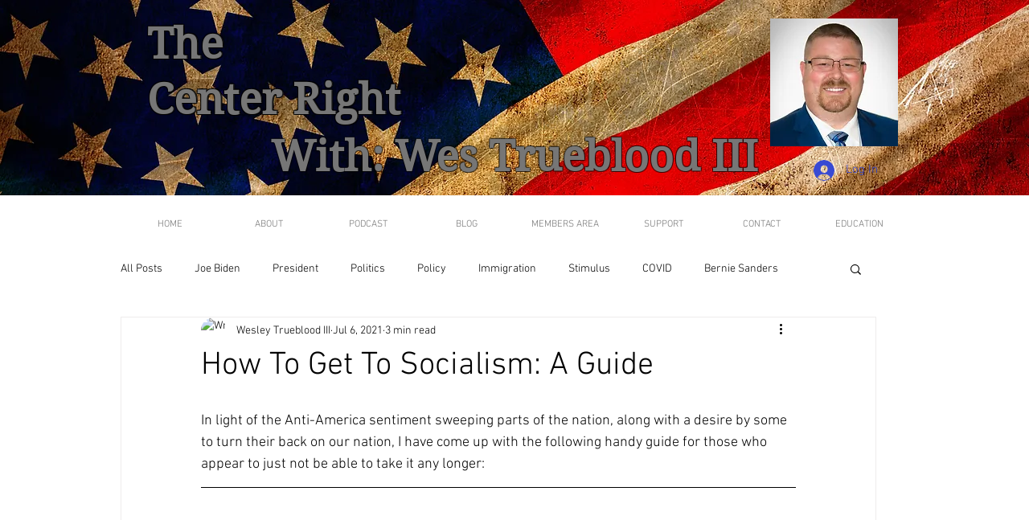

--- FILE ---
content_type: text/html; charset=utf-8
request_url: https://www.google.com/recaptcha/api2/aframe
body_size: 268
content:
<!DOCTYPE HTML><html><head><meta http-equiv="content-type" content="text/html; charset=UTF-8"></head><body><script nonce="uTgPV10AwAGKMTJFqVwZmA">/** Anti-fraud and anti-abuse applications only. See google.com/recaptcha */ try{var clients={'sodar':'https://pagead2.googlesyndication.com/pagead/sodar?'};window.addEventListener("message",function(a){try{if(a.source===window.parent){var b=JSON.parse(a.data);var c=clients[b['id']];if(c){var d=document.createElement('img');d.src=c+b['params']+'&rc='+(localStorage.getItem("rc::a")?sessionStorage.getItem("rc::b"):"");window.document.body.appendChild(d);sessionStorage.setItem("rc::e",parseInt(sessionStorage.getItem("rc::e")||0)+1);localStorage.setItem("rc::h",'1769128358492');}}}catch(b){}});window.parent.postMessage("_grecaptcha_ready", "*");}catch(b){}</script></body></html>